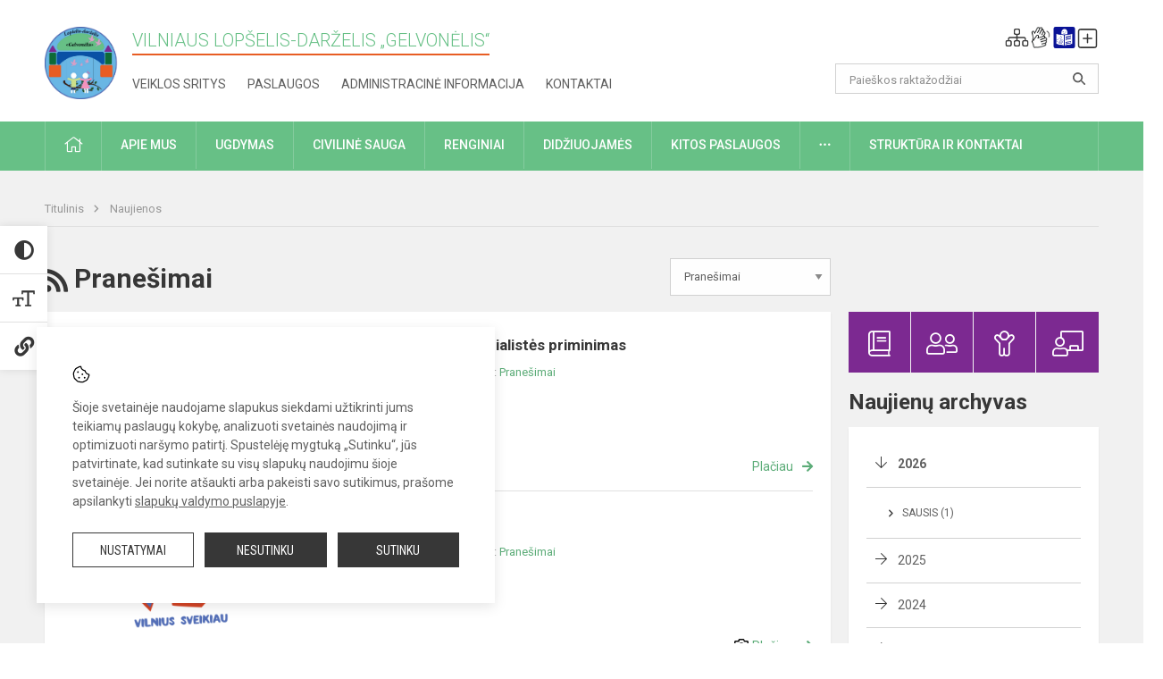

--- FILE ---
content_type: text/html; charset=UTF-8
request_url: https://gelvonelis.lt/naujienos/pranesimai?page=2
body_size: 8516
content:
<!doctype html>
<html class="no-js" lang="lt">
<head>
    <meta charset="utf-8" />
<meta http-equiv="x-ua-compatible" content="ie=edge">
<meta name="viewport" content="width=device-width, initial-scale=1.0" />
<meta name="title" content="Pranešimai">
<meta name="description" content="">
<meta name="theme-color" content="#936879" />
<meta name="mobile-web-app-capable" content="yes">



<link rel="apple-touch-icon" sizes="180x180" href="/apple-touch-icon.png">
<link rel="icon" type="image/png" sizes="32x32" href="/favicon-32x32.png">
<link rel="icon" type="image/png" sizes="16x16" href="/favicon-16x16.png">
<link rel="manifest" href="/manifest.json">
<meta name="msapplication-TileColor" content="#da532c">

<link rel="icon" type="image/png" href="/favicon-96x96.png" sizes="96x96" />
<link rel="icon" type="image/svg+xml" href="/favicon.svg" />
<link rel="shortcut icon" href="/favicon.ico" />
<link rel="apple-touch-icon" sizes="180x180" href="/apple-touch-icon.png" />
<link rel="manifest" href="/site.webmanifest" />

<title>
            Pranešimai | Vilniaus lopšelis-darželis „Gelvonėlis“
    </title>

<link rel="stylesheet" href="/assets/build/css/app.css?id=94dfff8a226e6bbf1e4d"/>

<link href="https://fonts.googleapis.com/css?family=Roboto:300,400,500,700&amp;subset=latin-ext" rel="stylesheet">
<link href="https://fonts.googleapis.com/css?family=Roboto+Condensed&amp;subset=latin-ext" rel="stylesheet">

    
                
                    
                                
    <meta property="og:site_name" content="Vilniaus lopšelis-darželis „Gelvonėlis“"/>
    <meta property="og:title" content="Pranešimai"/>
    <meta property="og:description" content=""/>
    <meta property="og:image" content=""/>
    <meta property="og:url" content="https://gelvonelis.lt/naujienos/pranesimai "/>
    <meta property="og:type" content="website"/>

<script>
    var Laravel = {
        csrfToken: '0N9KuiRO8LmBhxbNUGUJTPawnbj2dUTeyQqFHXId',
        recaptchaKey: ''
    };
</script>

<style>/* Logotipo pozicijo keitimas desktop-atitraukimas nuo viršaus*/
.header-left a img {
    padding-top: 10px;
} 
</style>
</head>
<body class="">
<div id="fb-root"></div>
<script>(function (d, s, id) {
        var js, fjs = d.getElementsByTagName(s)[0];
        if (d.getElementById(id)) return;
        js = d.createElement(s);
        js.id = id;
        js.src = "//connect.facebook.net/lt_LT/sdk.js#xfbml=1&version=v2.10&appId=1142490675765092";
        fjs.parentNode.insertBefore(js, fjs);
    }(document, 'script', 'facebook-jssdk'));
</script>

<div class="accessibility-holder">
    <ul>
                <li>
            <div class="acc-trigger acc-contrast">
                <i class="fas fa-adjust"></i>
                <div class="accessibility-steps">
                    <ul>
                        <li></li>
                        <li></li>
                    </ul>
                </div>
            </div>
            <div class="accessibility-tooltip accessibility-tooltip-1 current">
                Juodai ant balto
            </div>
            <div class="accessibility-tooltip accessibility-tooltip-2">
                Baltai ant juodo
            </div>
            <div class="accessibility-tooltip accessibility-tooltip-3 ">
                Normalus
            </div>
        </li>
        <li>
            <div class="acc-trigger acc-size">
                <img alt="Teksto dydis" src="/assets/build/img/icon-text.png">
                <div class="accessibility-steps">
                    <ul>
                        <li></li>
                        <li></li>
                    </ul>
                </div>
            </div>
            <div class="accessibility-tooltip accessibility-tooltip-1 current">
                Dydis 1
            </div>
            <div class="accessibility-tooltip accessibility-tooltip-2">
                Dydis 2
            </div>
            <div class="accessibility-tooltip accessibility-tooltip-3 ">
                Dydis normalus
            </div>
        </li>
        <li>
            <div class="acc-trigger acc-links">
                <i class="fas fa-link"></i>
                <div class="accessibility-steps">
                    <ul>
                        <li></li>
                    </ul>
                </div>
            </div>
            <div class="accessibility-tooltip accessibility-tooltip-1 current">
                Ryškios nuorodos
            </div>
            <div class="accessibility-tooltip accessibility-tooltip-2">
                Normalios nuorodos
            </div>
        </li>
    </ul>
    <span>
        <i class="far fa-times-circle"></i>
    </span>
    <script type="text/javascript">
        var accessibility_settings = JSON.parse('false');
            </script>
</div>


<script>
	document.addEventListener("DOMContentLoaded", function (event) {
$('a').keyup(function (e) {
var active_a = $(document.activeElement);
var parent_a = active_a.parents('ul').prev('a');

// po tab paspaudimo uzdaromi visi expanded, isskyrus navigacijos parent elementa
$('a').attr("aria-expanded", 'false');
parent_a.attr("aria-expanded", 'true');

// Paspaudus pele uzdaromi visi expanded
$("body").click(function () {
$(this).attr("aria-expanded", 'false');
});

// paspaudus enter atidaromas expanded, visi kiti uzdaromi
if (e.keyCode == 13) {
$('a').attr("aria-expanded", 'false');
var is_expanded = $(this).attr('aria-expanded');

if (is_expanded === 'true') {
$(this).attr("aria-expanded", 'false');
} else {
$(this).attr("aria-expanded", 'true');
}
}
});
});
</script>

<div class="cookies-hold" id="europeCookieWrapper" style="display: none;">
    <div class="cookies-icon">
        <img src="/assets/build/img/icon-cookies.svg" alt="icon-cookies">
    </div>
    <div class="cookies-text">
        Šioje svetainėje naudojame slapukus siekdami užtikrinti jums teikiamų paslaugų kokybę, analizuoti svetainės naudojimą ir optimizuoti naršymo patirtį. Spustelėję mygtuką „Sutinku“, jūs patvirtinate, kad sutinkate su visų slapukų naudojimu šioje svetainėje. Jei norite atšaukti arba pakeisti savo sutikimus, prašome apsilankyti <a href="/slapuku-valdymas">slapukų valdymo puslapyje</a>.
    </div>
    <div class="cookies-buttons">
        <ul>
            <li>
                <a href="/slapuku-valdymas" class="btn-dark-border btn-full">Nustatymai</a>
            </li>
            <li>
                <a href="#" id="europeCookieHide" class="btn-dark btn-full">Nesutinku</a>
            </li>
            <li>
                <a href="#" id="europeCookieClose" class="btn-dark btn-full">Sutinku</a>
            </li>
        </ul>
    </div>
</div>

<a href="#content" class="skip-link">Praleisti meniu</a>
<div class="small-12 columns nopad mobile-nav-top-block">
	<div class="small-3 medium-2 columns mobile-logo text-center">
		<a href="/" aria-label="Vilniaus lopšelis-darželis „Gelvonėlis“"><img src="/app/default/assets/mokykla/logo_web-1.png" alt="Vilniaus lopšelis-darželis „Gelvonėlis“"></a>
	</div>
	<div class="small-9 medium-10 columns nopad mobile-top-nav">
		<ul>
			
							<li>
					<a href="https://gelvonelis.lt/naujienos/kurti" aria-label="Įkelti naujienas">
						<i class="fal fa-plus-square"></i>
					</a>
				</li>
							<li>
					<a href="https://gelvonelis.lt/paskutiniai-atnaujinimai" aria-label="Paskutiniai atnaujinimai">
						<i class="fal fa-clock"></i>
					</a>
				</li>
						
			<li>
				<a href="#" class="trigger-search">
					<i class="fal fa-search"></i>
					<span class="sr-only">Paieška</span>
				</a>
			</li>
			<li>
				<a href="#" class="trigger">
					<i class="fal fa-bars"></i>
					<i class="fal fa-times" style="display: none;"></i>
					<span class="sr-only">Meniu</span>
				</a>
			</li>
		</ul>
	</div>
</div>


<div class="row row-padd">
	<div class="small-12 columns mobile-search-block text-center">
		<form action="https://gelvonelis.lt/search" role="search">
			<input type="text" placeholder="Paieškos raktažodžiai" name="q" autocomplete="off" value="" aria-label="Paieškos raktažodžiai">
			<button type="submit" aria-label="Atidaryti paiešką"></button>
		</form>
	</div>
</div>

<div class="small-12 columns nopad mobile-nav-list" role="navigation">
    <div class="mobile-nav-new-header header-right">
        <div class="schedule">
                        <div class="header-schedule-ul">
                <style>
	.nav ul li a[aria-expanded="true"] + ul {
		display: block;
	}
</style>

<ul role="navigation">
										<li class="tooltip-new">
					<a aria-haspopup="true" aria-expanded="false" aria-label="Svetainės medis" role="button" target="_self" class="" href="https://gelvonelis.lt/svetaines-medis">
						<i class="fa sitemap"></i>
						<span class="tooltiptext">Svetainės medis</span>
					</a>
				</li>
															<li class="tooltip-new">
					<a aria-haspopup="true" aria-expanded="false" aria-label="Informacija gestų kalba" role="button" target="_self" class="" href="https://gelvonelis.lt/informacija-gestu-kalba">
						<i class="fa hands"></i>
						<span class="tooltiptext">Informacija gestų kalba</span>
					</a>
				</li>
															<li class="tooltip-new">
					<a aria-haspopup="true" aria-expanded="false" aria-label="Informacija lengvai suprantama kalba" role="button" target="_self" class="" href="https://gelvonelis.lt/informacija-lengvai-suprantama-kalba">
						<i class="fa lux"></i>
						<span class="tooltiptext">Informacija lengvai suprantama kalba</span>
					</a>
				</li>
															<li class="tooltip-new">
					<a aria-haspopup="true" aria-expanded="false" aria-label="Įkelti naujieną administratoriui" role="button" target="_self" class="" href="https://gelvonelis.lt/naujienos/kurti">
						<i class="fa fa-plus-square-o"></i>
						<span class="tooltiptext">Įkelti naujieną administratoriui</span>
					</a>
				</li>
						</ul>
            </div>
        </div>
    </div>
	<style>
    .nav ul li a[aria-expanded="true"] + ul {
        display: block;
    }
</style>

<ul role="navigation">
                                        <li class="">
                    <a aria-haspopup="true" aria-expanded="false" role="button" target="_self"
                       class="" href="https://gelvonelis.lt/naujienos">Naujienos
                           </a>
                </li>
                                                            <li class="has-child ">
                    <a href="#" aria-haspopup="true" aria-expanded="false" role="button"
                       class="">
                                              Kitos paslaugos
                                                  </a>
                    <ul>
                                                    <li class="">
                                                                    <a target="_self" class=""
                                       href="https://gelvonelis.lt/paslaugos/kitos-paslaugos/visuomenes-sveikatos-specialistas">Visuomenės sveikatos specialistas</a>
                                                            </li>
                                            </ul>
                </li>
                                                            <li class="">
                    <a aria-haspopup="true" aria-expanded="false" role="button" target="_self"
                       class="" href="https://gelvonelis.lt/apie-mus">Apie mus
                           </a>
                </li>
                                                            <li class="">
                    <a aria-haspopup="true" aria-expanded="false" role="button" target="_self"
                       class="" href="https://gelvonelis.lt/paslaugos/ugdymas">Ugdymas
                           </a>
                </li>
                                                            <li class="">
                    <a aria-haspopup="true" aria-expanded="false" role="button" target="_self"
                       class="" href="https://gelvonelis.lt/administracine-informacija">Administracinė informacija
                           </a>
                </li>
                                                            <li class="">
                    <a aria-haspopup="true" aria-expanded="false" role="button" target="_self"
                       class="" href="https://gelvonelis.lt/projektine-veikla">Projektinė veikla
                           </a>
                </li>
                                                            <li class="">
                    <a aria-haspopup="true" aria-expanded="false" role="button" target="_self"
                       class="" href="https://gelvonelis.lt/paslaugos/neformalus-svietimas">Neformalus švietimas
                           </a>
                </li>
                                                            <li class="">
                    <a aria-haspopup="true" aria-expanded="false" role="button" target="_self"
                       class="" href="https://gelvonelis.lt/struktura-ir-kontaktai">Struktūra ir kontaktai
                           </a>
                </li>
                                                            <li class="">
                    <a aria-haspopup="true" aria-expanded="false" role="button" target="_self"
                       class="" href="https://gelvonelis.lt/naujienos/renginiai">Renginiai
                           </a>
                </li>
                                                            <li class="">
                    <a aria-haspopup="true" aria-expanded="false" role="button" target="_self"
                       class="" href="https://gelvonelis.lt/paslaugos">Paslaugos
                           </a>
                </li>
                                    </ul>
</div>

<div class="row row-padd">
	<div class="small-12 columns nopad header" role="header">
		<div class="small-1 columns nopad header-left">
			<a href="/" aria-label="Vilniaus lopšelis-darželis „Gelvonėlis“"><img title="Vilniaus lopšelis-darželis „Gelvonėlis“" alt="Vilniaus lopšelis-darželis „Gelvonėlis“" src="/app/default/assets/mokykla/logo_web-1.png"></a>
		</div>
		<div class="small-7 columns nopad header-middle">
			<div class="small-12 columns nopadleft slogan">
				<span>Vilniaus lopšelis-darželis „Gelvonėlis“</span>
			</div>
			<div class="small-12 columns nopadleft slonan-nav">
				
<ul class="">
            <li class="
        
        
        
        
        ">

        <a
                href="https://gelvonelis.lt/veiklos-sritys"
                target="_self"
                class=" "
                
                        >
            Veiklos sritys
        </a>

                </li>
            <li class="
        
        
        
        
        ">

        <a
                href="https://gelvonelis.lt/paslaugos"
                target="_self"
                class=" "
                
                        >
            Paslaugos
        </a>

                </li>
            <li class="
        
        
        
        
        ">

        <a
                href="https://gelvonelis.lt/administracine-informacija"
                target="_self"
                class=" "
                
                        >
            Administracinė informacija
        </a>

                </li>
            <li class="
        
        
        
        
        ">

        <a
                href="https://gelvonelis.lt/kontaktai"
                target="_self"
                class=" "
                
                        >
            Kontaktai
        </a>

                </li>
    
</ul>

			</div>
		</div>
		<div class="small-3 columns nopad header-right">
			<div class="small-12 columns nopad schedule">
								<div class="header-schedule-ul">
					<style>
	.nav ul li a[aria-expanded="true"] + ul {
		display: block;
	}
</style>

<ul role="navigation">
										<li class="tooltip-new">
					<a aria-haspopup="true" aria-expanded="false" aria-label="Svetainės medis" role="button" target="_self" class="" href="https://gelvonelis.lt/svetaines-medis">
						<i class="fa sitemap"></i>
						<span class="tooltiptext">Svetainės medis</span>
					</a>
				</li>
															<li class="tooltip-new">
					<a aria-haspopup="true" aria-expanded="false" aria-label="Informacija gestų kalba" role="button" target="_self" class="" href="https://gelvonelis.lt/informacija-gestu-kalba">
						<i class="fa hands"></i>
						<span class="tooltiptext">Informacija gestų kalba</span>
					</a>
				</li>
															<li class="tooltip-new">
					<a aria-haspopup="true" aria-expanded="false" aria-label="Informacija lengvai suprantama kalba" role="button" target="_self" class="" href="https://gelvonelis.lt/informacija-lengvai-suprantama-kalba">
						<i class="fa lux"></i>
						<span class="tooltiptext">Informacija lengvai suprantama kalba</span>
					</a>
				</li>
															<li class="tooltip-new">
					<a aria-haspopup="true" aria-expanded="false" aria-label="Įkelti naujieną administratoriui" role="button" target="_self" class="" href="https://gelvonelis.lt/naujienos/kurti">
						<i class="fa fa-plus-square-o"></i>
						<span class="tooltiptext">Įkelti naujieną administratoriui</span>
					</a>
				</li>
						</ul>
				</div>
			</div>
			<div class="small-12 columns nopad search-block">
				<form action="https://gelvonelis.lt/search" role="search">
					<input type="text" placeholder="Paieškos raktažodžiai" name="q" autocomplete="off" value="" aria-label="Paieškos raktažodžiai">
					<button type="submit" aria-expanded="false" aria-label="Atidaryti paiešką"></button>
				</form>
			</div>
		</div>
	</div>
</div>

<div class="bg-green">
    <div class="row row-padd">
        <div class="small-12 columns nopad nav">
            <style>
    .nav ul li a[aria-expanded="true"] + ul {
        display: block;
    }
</style>

<ul role="navigation">
                                        <li class="">
                    <a aria-haspopup="true" aria-expanded="false" role="button" target="_self"
                       class="" href="https://gelvonelis.lt"><i class="fal fa-home"></i>
                                                           <span class="sr-only">Pradžia</span>
                            </a>
                </li>
                                                                                                            <li class="">
                    <a aria-haspopup="true" aria-expanded="false" role="button" target="_self"
                       class="" href="https://gelvonelis.lt/apie-mus">Apie mus
                           </a>
                </li>
                                                                                                            <li class="has-child ">
                    <a href="#" aria-haspopup="true" aria-expanded="false" role="button"
                       class="">
                                              Ugdymas
                                                  </a>
                    <ul>
                                                    <li class="">
                                                                    <a target="_self" class=""
                                       href="https://gelvonelis.lt/paslaugos/ugdymas/ikimokyklinis-ugdymas">Ikimokyklinis ugdymas</a>
                                                            </li>
                                                    <li class="">
                                                                    <a target="_self" class=""
                                       href="https://gelvonelis.lt/paslaugos/ugdymas/priesmokyklinis-ugdymas">Priešmokyklinis ugdymas</a>
                                                            </li>
                                                    <li class="">
                                                                    <a target="_self" class=""
                                       href="https://gelvonelis.lt/paslaugos/ugdymas/ugdymo-organizavimas">Ugdymo organizavimas</a>
                                                            </li>
                                                    <li class="">
                                                                    <a target="_self" class=""
                                       href="https://gelvonelis.lt/paslaugos/ugdymas/itraukusis-ugdymas">Įtraukusis ugdymas</a>
                                                            </li>
                                            </ul>
                </li>
                                                                                                            <li class="">
                    <a aria-haspopup="true" aria-expanded="false" role="button" target="_self"
                       class="" href="https://gelvonelis.lt/paslaugos/civiline-sauga">Civilinė sauga
                           </a>
                </li>
                                                                                                            <li class="">
                    <a aria-haspopup="true" aria-expanded="false" role="button" target="_self"
                       class="" href="https://gelvonelis.lt/naujienos/renginiai">Renginiai
                           </a>
                </li>
                                                                                    <li class="">
                    <a aria-haspopup="true" aria-expanded="false" role="button" target="_self"
                       class="" href="https://gelvonelis.lt/naujienos/didziuojames">Didžiuojamės
                           </a>
                </li>
                                                                        <li class="has-child ">
                    <a href="#" aria-haspopup="true" aria-expanded="false" role="button"
                       class="">
                                              Kitos paslaugos
                                                  </a>
                    <ul>
                                                    <li class="">
                                                                    <a target="_self" class=""
                                       href="https://gelvonelis.lt/paslaugos/kitos-paslaugos/visuomenes-sveikatos-specialistas">Visuomenės sveikatos specialistas</a>
                                                            </li>
                                                    <li class="">
                                                                    <a target="_self" class=""
                                       href="https://gelvonelis.lt/struktura-ir-kontaktai/komisijos-ir-darbo-grupes/vaiko-geroves-komisija">Vaiko gerovės komisija</a>
                                                            </li>
                                                    <li class="">
                                                                    <a target="_self" class=""
                                       href="https://gelvonelis.lt/paslaugos/kitos-paslaugos/logopedas">Logopedas</a>
                                                            </li>
                                                    <li class="">
                                                                    <a target="_self" class=""
                                       href="https://gelvonelis.lt/paslaugos/kitos-paslaugos/psichologines-ir-emocines-pagalbos-kontaktai">Psichologinės ir emocinės pagalbos kontaktai</a>
                                                            </li>
                                            </ul>
                </li>
                                                                        <li class="has-child ">
                    <a href="#" aria-haspopup="true" aria-expanded="false" role="button"
                       class="">
                                              <i class="fal fa-ellipsis-h"></i>
                                                           <span class="sr-only">Daugiau</span>
                                                   </a>
                    <ul>
                                                    <li class="">
                                                                    <a target="_self" class=""
                                       href="https://gelvonelis.lt/korupcijos-prevencija">Korupcijos prevencija</a>
                                                            </li>
                                                    <li class="">
                                                                    <a target="_self" class=""
                                       href="https://gelvonelis.lt/laisvos-darbo-vietos">Laisvos darbo vietos</a>
                                                            </li>
                                                    <li class="">
                                                                    <a target="_self" class=""
                                       href="https://gelvonelis.lt/duomenu-apsauga">Duomenų apsauga</a>
                                                            </li>
                                                    <li class="">
                                                                    <a target="_self" class=""
                                       href="https://gelvonelis.lt/naudingos-nuorodos">Nuorodos</a>
                                                            </li>
                                                    <li class="">
                                                                    <a target="_self" class=""
                                       href="https://gelvonelis.lt/teisine-informacija">Teisinė informacija</a>
                                                            </li>
                                            </ul>
                </li>
                                                            <li class="has-child ">
                    <a href="#" aria-haspopup="true" aria-expanded="false" role="button"
                       class="">
                                              Struktūra ir kontaktai
                                                  </a>
                    <ul>
                                                    <li class="">
                                                                    <a target="_self" class=""
                                       href="https://gelvonelis.lt/struktura-ir-kontaktai/administracija">Administracija</a>
                                                            </li>
                                                    <li class="">
                                                                    <a target="_self" class=""
                                       href="https://gelvonelis.lt/struktura-ir-kontaktai/specialistai">Specialistai</a>
                                                            </li>
                                                    <li class="">
                                                                    <a target="_self" class=""
                                       href="https://gelvonelis.lt/struktura-ir-kontaktai/mokytojai">Mokytojai</a>
                                                            </li>
                                                    <li class="">
                                                                    <a target="_self" class=""
                                       href="https://gelvonelis.lt/struktura-ir-kontaktai/darbuotojai">Darbuotojai</a>
                                                            </li>
                                                    <li class="">
                                                                    <a target="_self" class=""
                                       href="https://gelvonelis.lt/struktura-ir-kontaktai/savivalda">Savivalda</a>
                                                            </li>
                                                    <li class="">
                                                                    <a target="_self" class=""
                                       href="https://gelvonelis.lt/struktura-ir-kontaktai/komisijos-ir-darbo-grupes">Komisijos ir darbo grupės</a>
                                                            </li>
                                                    <li class="">
                                                                    <a target="_self" class=""
                                       href="https://gelvonelis.lt/struktura-ir-kontaktai/strukturos-schema">Struktūros schema</a>
                                                            </li>
                                            </ul>
                </li>
                        </ul>
        </div>
    </div>
</div>

<div class="content" id="content">

    <div class="row row-padd">
            <div class="small-12 columns nopad breads">
        <ul>
            <li class="breadcrumb-item">
                <a href="/">
                    Titulinis
                </a>
            </li>
                                                <li class="breadcrumb-item">
                        <a href="https://gelvonelis.lt/naujienos">
                            Naujienos
                        </a>
                    </li>
                                                                                                                                                </ul>
    </div>

        

        <div class="small-12 medium-8 large-9 columns nopad content-main">
                <div class="small-12 columns nopad content-main-title">
        <a href="https://gelvonelis.lt/naujienos/rss/categories/pranesimai.xml"
        ><i class="fas fa-rss" aria-hidden="true"></i>
                <span class="sr-only">RSS</span>
                </a>
        Pranešimai

        <select name="category" id="naujienos_categories_filter">
            <option
                value="https://gelvonelis.lt/naujienos"
                        >Visos naujienos</option>
            <option
                value="https://gelvonelis.lt/naujienos/renginiai"
                        >Renginiai</option>
            <option
                value="https://gelvonelis.lt/naujienos/pranesimai"
                selected        >Pranešimai</option>
            <option
                value="https://gelvonelis.lt/naujienos/didziuojames"
                        >Didžiuojamės</option>
            <option
                value="https://gelvonelis.lt/naujienos/sveikinimai"
                        >Sveikinimai</option>
            <option
                value="https://gelvonelis.lt/naujienos/konkursai"
                        >Konkursai</option>
            <option
                value="https://gelvonelis.lt/naujienos/svarbu"
                        >Svarbu!</option>
            <option
                value="https://gelvonelis.lt/naujienos/kvietimai"
                        >Kvietimai</option>
            <option
                value="https://gelvonelis.lt/naujienos/aktualijos"
                        >Aktualijos</option>
            <option
                value="https://gelvonelis.lt/naujienos/ugdymas-karjerai"
                        >Ugdymas karjerai</option>
            <option
                value="https://gelvonelis.lt/naujienos/projektine-veikla"
                        >Projektinė veikla</option>
            <option
                value="https://gelvonelis.lt/naujienos/paroda"
                        >Paroda</option>
    </select>

<script type="text/javascript">
    window.addEventListener("load", naujienos_categories_filter, false);
    function naujienos_categories_filter() {
        $("#naujienos_categories_filter").change(function () {
            window.location.replace($(this).val());
        });
    }
</script>

    </div>

    <div class="small-12 columns nopad add-shadow news-flat-block">
            <style>
	.news-flat-item ul li:before {
		content: none;
	}

	.news-info ul {
		margin-bottom: 0;
	}

	.news-info ul li {
		padding-left: 0;
	}
</style>

		
<div class="small-12 columns nopad news-flat-item">
	<div class="small-12 medium-5 large-4 columns nopad news-flat-img-block">
		<a href="https://gelvonelis.lt/lt/naujienos/pranesimai/2022/07/sveikatos-prieziuros-specialistes-priminimas" aria-label="" style="background: url('/app/default/assets/naujienos/cf3a409e0184b7ec72b3b390fdfc0ee8.png') no-repeat center center">
						<span class="sr-only">Sveikatos priežiūros specialistės priminimas</span>
		</a>
	</div>
	<div class="small-12 medium-7 large-8 columns nopad news-item-content">
		<div class="small-12 columns nopad news-title">
			<a href="https://gelvonelis.lt/lt/naujienos/pranesimai/2022/07/sveikatos-prieziuros-specialistes-priminimas">Sveikatos priežiūros specialistės priminimas</a>
		</div>
		<div class="small-12 columns nopad news-info">
			<ul>
				<li>Paskelbta:
					2022-07-12</li>

									<li>Kategorija:
						<a href="https://gelvonelis.lt/naujienos/pranesimai">Pranešimai</a>
					</li>
							</ul>
		</div>
		<div class="small-12 columns nopad news-text">
			
		</div>
		<div class="news-more text-right">
			
						<a href="https://gelvonelis.lt/lt/naujienos/pranesimai/2022/07/sveikatos-prieziuros-specialistes-priminimas">Plačiau</a>
		</div>
	</div>
</div>
    <style>
	.news-flat-item ul li:before {
		content: none;
	}

	.news-info ul {
		margin-bottom: 0;
	}

	.news-info ul li {
		padding-left: 0;
	}
</style>

		
<div class="small-12 columns nopad news-flat-item">
	<div class="small-12 medium-5 large-4 columns nopad news-flat-img-block">
		<a href="https://gelvonelis.lt/lt/naujienos/pranesimai/2022/07/sveikatos-biuras-pataria" aria-label="" style="background: url('/app/default/assets/naujienos/cf3a409e0184b7ec72b3b390fdfc0ee8.png') no-repeat center center">
						<span class="sr-only">Sveikatos biuras pataria</span>
		</a>
	</div>
	<div class="small-12 medium-7 large-8 columns nopad news-item-content">
		<div class="small-12 columns nopad news-title">
			<a href="https://gelvonelis.lt/lt/naujienos/pranesimai/2022/07/sveikatos-biuras-pataria">Sveikatos biuras pataria</a>
		</div>
		<div class="small-12 columns nopad news-info">
			<ul>
				<li>Paskelbta:
					2022-07-05</li>

									<li>Kategorija:
						<a href="https://gelvonelis.lt/naujienos/pranesimai">Pranešimai</a>
					</li>
							</ul>
		</div>
		<div class="small-12 columns nopad news-text">
			
		</div>
		<div class="news-more text-right">
							<i class="far fa-camera"></i>
			
						<a href="https://gelvonelis.lt/lt/naujienos/pranesimai/2022/07/sveikatos-biuras-pataria">Plačiau</a>
		</div>
	</div>
</div>
    <style>
	.news-flat-item ul li:before {
		content: none;
	}

	.news-info ul {
		margin-bottom: 0;
	}

	.news-info ul li {
		padding-left: 0;
	}
</style>

		
<div class="small-12 columns nopad news-flat-item">
	<div class="small-12 medium-5 large-4 columns nopad news-flat-img-block">
		<a href="https://gelvonelis.lt/lt/naujienos/pranesimai/2022/07/priminimas" aria-label="" style="background: url('/app/default/assets/naujienos/f5e72b69f9163148e85aa5271fcba2c6.png') no-repeat center center">
						<span class="sr-only">Priminimas</span>
		</a>
	</div>
	<div class="small-12 medium-7 large-8 columns nopad news-item-content">
		<div class="small-12 columns nopad news-title">
			<a href="https://gelvonelis.lt/lt/naujienos/pranesimai/2022/07/priminimas">Priminimas</a>
		</div>
		<div class="small-12 columns nopad news-info">
			<ul>
				<li>Paskelbta:
					2022-07-05</li>

									<li>Kategorija:
						<a href="https://gelvonelis.lt/naujienos/pranesimai">Pranešimai</a>
					</li>
							</ul>
		</div>
		<div class="small-12 columns nopad news-text">
			
		</div>
		<div class="news-more text-right">
			
						<a href="https://gelvonelis.lt/lt/naujienos/pranesimai/2022/07/priminimas">Plačiau</a>
		</div>
	</div>
</div>
    <style>
	.news-flat-item ul li:before {
		content: none;
	}

	.news-info ul {
		margin-bottom: 0;
	}

	.news-info ul li {
		padding-left: 0;
	}
</style>

		
<div class="small-12 columns nopad news-flat-item">
	<div class="small-12 medium-5 large-4 columns nopad news-flat-img-block">
		<a href="https://gelvonelis.lt/lt/naujienos/pranesimai/2022/06/sveikatos-biuro-patarimai" aria-label="" style="background: url('/app/default/assets/naujienos/cf3a409e0184b7ec72b3b390fdfc0ee8.png') no-repeat center center">
						<span class="sr-only">Sveikatos biuro patarimai</span>
		</a>
	</div>
	<div class="small-12 medium-7 large-8 columns nopad news-item-content">
		<div class="small-12 columns nopad news-title">
			<a href="https://gelvonelis.lt/lt/naujienos/pranesimai/2022/06/sveikatos-biuro-patarimai">Sveikatos biuro patarimai</a>
		</div>
		<div class="small-12 columns nopad news-info">
			<ul>
				<li>Paskelbta:
					2022-06-09</li>

									<li>Kategorija:
						<a href="https://gelvonelis.lt/naujienos/pranesimai">Pranešimai</a>
					</li>
							</ul>
		</div>
		<div class="small-12 columns nopad news-text">
			
		</div>
		<div class="news-more text-right">
							<i class="far fa-camera"></i>
			
						<a href="https://gelvonelis.lt/lt/naujienos/pranesimai/2022/06/sveikatos-biuro-patarimai">Plačiau</a>
		</div>
	</div>
</div>
    <style>
	.news-flat-item ul li:before {
		content: none;
	}

	.news-info ul {
		margin-bottom: 0;
	}

	.news-info ul li {
		padding-left: 0;
	}
</style>

		
<div class="small-12 columns nopad news-flat-item">
	<div class="small-12 medium-5 large-4 columns nopad news-flat-img-block">
		<a href="https://gelvonelis.lt/lt/naujienos/pranesimai/2022/06/pranesimas-1" aria-label="" style="background: url('/app/default/assets/naujienos/5b45a210882dec280ea8928f112191ad.png') no-repeat center center">
						<span class="sr-only">Pranešimas</span>
		</a>
	</div>
	<div class="small-12 medium-7 large-8 columns nopad news-item-content">
		<div class="small-12 columns nopad news-title">
			<a href="https://gelvonelis.lt/lt/naujienos/pranesimai/2022/06/pranesimas-1">Pranešimas</a>
		</div>
		<div class="small-12 columns nopad news-info">
			<ul>
				<li>Paskelbta:
					2022-06-03</li>

									<li>Kategorija:
						<a href="https://gelvonelis.lt/naujienos/pranesimai">Pranešimai</a>
					</li>
							</ul>
		</div>
		<div class="small-12 columns nopad news-text">
			
		</div>
		<div class="news-more text-right">
			
						<a href="https://gelvonelis.lt/lt/naujienos/pranesimai/2022/06/pranesimas-1">Plačiau</a>
		</div>
	</div>
</div>
    <style>
	.news-flat-item ul li:before {
		content: none;
	}

	.news-info ul {
		margin-bottom: 0;
	}

	.news-info ul li {
		padding-left: 0;
	}
</style>

		
<div class="small-12 columns nopad news-flat-item">
	<div class="small-12 medium-5 large-4 columns nopad news-flat-img-block">
		<a href="https://gelvonelis.lt/lt/naujienos/pranesimai/2022/05/sveikatos-biuras-kviecia-dalyvauti" aria-label="" style="background: url('/app/default/assets/naujienos/1b6e9e66ae766e033307cc0fa1f90c0b.jpg') no-repeat center center">
						<span class="sr-only">Sveikatos biuras kviečia dalyvauti</span>
		</a>
	</div>
	<div class="small-12 medium-7 large-8 columns nopad news-item-content">
		<div class="small-12 columns nopad news-title">
			<a href="https://gelvonelis.lt/lt/naujienos/pranesimai/2022/05/sveikatos-biuras-kviecia-dalyvauti">Sveikatos biuras kviečia dalyvauti</a>
		</div>
		<div class="small-12 columns nopad news-info">
			<ul>
				<li>Paskelbta:
					2022-05-23</li>

									<li>Kategorija:
						<a href="https://gelvonelis.lt/naujienos/pranesimai">Pranešimai</a>
					</li>
							</ul>
		</div>
		<div class="small-12 columns nopad news-text">
			
		</div>
		<div class="news-more text-right">
			
						<a href="https://gelvonelis.lt/lt/naujienos/pranesimai/2022/05/sveikatos-biuras-kviecia-dalyvauti">Plačiau</a>
		</div>
	</div>
</div>
    <style>
	.news-flat-item ul li:before {
		content: none;
	}

	.news-info ul {
		margin-bottom: 0;
	}

	.news-info ul li {
		padding-left: 0;
	}
</style>

		
<div class="small-12 columns nopad news-flat-item">
	<div class="small-12 medium-5 large-4 columns nopad news-flat-img-block">
		<a href="https://gelvonelis.lt/lt/naujienos/pranesimai/2022/05/informacija-teveliams" aria-label="" style="background: url('/app/default/assets/naujienos/25af6e40c0ae84521d5c860677ad81f6.jpg') no-repeat center center">
						<span class="sr-only">Skelbimas</span>
		</a>
	</div>
	<div class="small-12 medium-7 large-8 columns nopad news-item-content">
		<div class="small-12 columns nopad news-title">
			<a href="https://gelvonelis.lt/lt/naujienos/pranesimai/2022/05/informacija-teveliams">Skelbimas</a>
		</div>
		<div class="small-12 columns nopad news-info">
			<ul>
				<li>Paskelbta:
					2022-05-20</li>

									<li>Kategorija:
						<a href="https://gelvonelis.lt/naujienos/pranesimai">Pranešimai</a>
					</li>
							</ul>
		</div>
		<div class="small-12 columns nopad news-text">
			
		</div>
		<div class="news-more text-right">
			
						<a href="https://gelvonelis.lt/lt/naujienos/pranesimai/2022/05/informacija-teveliams">Plačiau</a>
		</div>
	</div>
</div>
    <style>
	.news-flat-item ul li:before {
		content: none;
	}

	.news-info ul {
		margin-bottom: 0;
	}

	.news-info ul li {
		padding-left: 0;
	}
</style>

		
<div class="small-12 columns nopad news-flat-item">
	<div class="small-12 medium-5 large-4 columns nopad news-flat-img-block">
		<a href="https://gelvonelis.lt/lt/naujienos/pranesimai/2022/04/renginys" aria-label="" style="background: url('/app/default/assets/naujienos/84339513d66681388726f53b3ef4e499.jpg') no-repeat center center">
						<span class="sr-only">Renginys</span>
		</a>
	</div>
	<div class="small-12 medium-7 large-8 columns nopad news-item-content">
		<div class="small-12 columns nopad news-title">
			<a href="https://gelvonelis.lt/lt/naujienos/pranesimai/2022/04/renginys">Renginys</a>
		</div>
		<div class="small-12 columns nopad news-info">
			<ul>
				<li>Paskelbta:
					2022-04-27</li>

									<li>Kategorija:
						<a href="https://gelvonelis.lt/naujienos/pranesimai">Pranešimai</a>
					</li>
							</ul>
		</div>
		<div class="small-12 columns nopad news-text">
			
		</div>
		<div class="news-more text-right">
			
						<a href="https://gelvonelis.lt/lt/naujienos/pranesimai/2022/04/renginys">Plačiau</a>
		</div>
	</div>
</div>
    <style>
	.news-flat-item ul li:before {
		content: none;
	}

	.news-info ul {
		margin-bottom: 0;
	}

	.news-info ul li {
		padding-left: 0;
	}
</style>

		
<div class="small-12 columns nopad news-flat-item">
	<div class="small-12 medium-5 large-4 columns nopad news-flat-img-block">
		<a href="https://gelvonelis.lt/lt/naujienos/pranesimai/2022/04/svesime-velykas" aria-label="" style="background: url('/app/default/assets/naujienos/bab28eea0ed540f93abdaff6afa04ef2.jpg') no-repeat center center">
						<span class="sr-only">Švęsime Velykas</span>
		</a>
	</div>
	<div class="small-12 medium-7 large-8 columns nopad news-item-content">
		<div class="small-12 columns nopad news-title">
			<a href="https://gelvonelis.lt/lt/naujienos/pranesimai/2022/04/svesime-velykas">Švęsime Velykas</a>
		</div>
		<div class="small-12 columns nopad news-info">
			<ul>
				<li>Paskelbta:
					2022-04-14</li>

									<li>Kategorija:
						<a href="https://gelvonelis.lt/naujienos/pranesimai">Pranešimai</a>
					</li>
							</ul>
		</div>
		<div class="small-12 columns nopad news-text">
			
		</div>
		<div class="news-more text-right">
			
						<a href="https://gelvonelis.lt/lt/naujienos/pranesimai/2022/04/svesime-velykas">Plačiau</a>
		</div>
	</div>
</div>
    <style>
	.news-flat-item ul li:before {
		content: none;
	}

	.news-info ul {
		margin-bottom: 0;
	}

	.news-info ul li {
		padding-left: 0;
	}
</style>

		
<div class="small-12 columns nopad news-flat-item">
	<div class="small-12 medium-5 large-4 columns nopad news-flat-img-block">
		<a href="https://gelvonelis.lt/lt/naujienos/pranesimai/2022/03/prasymas-paremti-3" aria-label="" style="background: url('/app/default/assets/naujienos/5dcdf01f177d7ef90ff3318e618c3ea8.jpg') no-repeat center center">
						<span class="sr-only">Prašymas paremti</span>
		</a>
	</div>
	<div class="small-12 medium-7 large-8 columns nopad news-item-content">
		<div class="small-12 columns nopad news-title">
			<a href="https://gelvonelis.lt/lt/naujienos/pranesimai/2022/03/prasymas-paremti-3">Prašymas paremti</a>
		</div>
		<div class="small-12 columns nopad news-info">
			<ul>
				<li>Paskelbta:
					2022-03-30</li>

									<li>Kategorija:
						<a href="https://gelvonelis.lt/naujienos/pranesimai">Pranešimai</a>
					</li>
							</ul>
		</div>
		<div class="small-12 columns nopad news-text">
			
		</div>
		<div class="news-more text-right">
							<i class="far fa-camera"></i>
			
						<a href="https://gelvonelis.lt/lt/naujienos/pranesimai/2022/03/prasymas-paremti-3">Plačiau</a>
		</div>
	</div>
</div>
    <style>
	.news-flat-item ul li:before {
		content: none;
	}

	.news-info ul {
		margin-bottom: 0;
	}

	.news-info ul li {
		padding-left: 0;
	}
</style>

		
<div class="small-12 columns nopad news-flat-item">
	<div class="small-12 medium-5 large-4 columns nopad news-flat-img-block">
		<a href="https://gelvonelis.lt/lt/naujienos/pranesimai/2022/03/skelbimas" aria-label="" style="background: url('/app/default/assets/naujienos/3e0dc89aebe765512d659c6d8fdaa3fd.jpg') no-repeat center center">
						<span class="sr-only">Kviečiame į renginį</span>
		</a>
	</div>
	<div class="small-12 medium-7 large-8 columns nopad news-item-content">
		<div class="small-12 columns nopad news-title">
			<a href="https://gelvonelis.lt/lt/naujienos/pranesimai/2022/03/skelbimas">Kviečiame į renginį</a>
		</div>
		<div class="small-12 columns nopad news-info">
			<ul>
				<li>Paskelbta:
					2022-03-08</li>

									<li>Kategorija:
						<a href="https://gelvonelis.lt/naujienos/pranesimai">Pranešimai</a>
					</li>
							</ul>
		</div>
		<div class="small-12 columns nopad news-text">
			
		</div>
		<div class="news-more text-right">
			
						<a href="https://gelvonelis.lt/lt/naujienos/pranesimai/2022/03/skelbimas">Plačiau</a>
		</div>
	</div>
</div>
    <style>
	.news-flat-item ul li:before {
		content: none;
	}

	.news-info ul {
		margin-bottom: 0;
	}

	.news-info ul li {
		padding-left: 0;
	}
</style>

		
<div class="small-12 columns nopad news-flat-item">
	<div class="small-12 medium-5 large-4 columns nopad news-flat-img-block">
		<a href="https://gelvonelis.lt/lt/naujienos/pranesimai/2021/10/gerb-lopselio-darzelio-gelvonelis-teveliai-globejai" aria-label="" style="background: url('/app/default/assets/naujienos/342a230e54f3dcaeaad8289282e557f1.jpg') no-repeat center center">
						<span class="sr-only">Gerb. lopšelio-darželio „Gelvonėlis“ tėveliai (globėjai)</span>
		</a>
	</div>
	<div class="small-12 medium-7 large-8 columns nopad news-item-content">
		<div class="small-12 columns nopad news-title">
			<a href="https://gelvonelis.lt/lt/naujienos/pranesimai/2021/10/gerb-lopselio-darzelio-gelvonelis-teveliai-globejai">Gerb. lopšelio-darželio „Gelvonėlis“ tėveliai (globėjai)</a>
		</div>
		<div class="small-12 columns nopad news-info">
			<ul>
				<li>Paskelbta:
					2021-10-08</li>

									<li>Kategorija:
						<a href="https://gelvonelis.lt/naujienos/pranesimai">Pranešimai</a>
					</li>
							</ul>
		</div>
		<div class="small-12 columns nopad news-text">
			Infekcijos valdymas darželyje.

		</div>
		<div class="news-more text-right">
			
						<a href="https://gelvonelis.lt/lt/naujienos/pranesimai/2021/10/gerb-lopselio-darzelio-gelvonelis-teveliai-globejai">Plačiau</a>
		</div>
	</div>
</div>

        <div class="small-12 columns site-pagination text-center nopad">
        <ul>
            
                            <li class="prev"><a href="https://gelvonelis.lt/naujienos/pranesimai?page=1" rel="prev">Atgal</a></li>
            
                            
                                
                                                                                        <li><a href="https://gelvonelis.lt/naujienos/pranesimai?page=1">1</a></li>
                                                                                                <li class="open"><a>2</a></li>
                                                                                                <li><a href="https://gelvonelis.lt/naujienos/pranesimai?page=3">3</a></li>
                                                                        
                            <li class="next"><a href="https://gelvonelis.lt/naujienos/pranesimai?page=3" rel="next">Pirmyn</a></li>
                    </ul>
    </div>

    </div>
        </div>

        <div class="small-12 medium-4 large-3 columns nopadright content-side">
                        
<div class="small-12 columns nopad side-top-nav">
    <ul>
                    <li>
                <a href="https://dienynas.tamo.lt/Prisijungimas/Login" target="_blank">
                    <i class="fal fa-book"></i>
                </a>
                <span>Elektroninis dienynas</span>
            </li>
                    <li>
                <a href="https://gelvonelis.lt/tevams" target="_self">
                    <i class="fal fa-user-friends"></i>
                </a>
                <span>Tėvams</span>
            </li>
                    <li>
                <a href="https://gelvonelis.lt/paslaugos/ugdymas" target="_self">
                    <i class="fal fa-child"></i>
                </a>
                <span>Ugdymo grupės</span>
            </li>
                    <li>
                <a href="https://gelvonelis.lt/mokytojams" target="_self">
                    <i class="fal fa-chalkboard-teacher"></i>
                </a>
                <span>Mokytojams</span>
            </li>
            </ul>
</div>
                
<div>
    <div class="small-12 columns nopad side-second-nav-title">
        Naujienų archyvas
    </div>

    <div class="small-12 columns nopad add-shadow accordion-list widget-topic-list">
        <ul>
                                                                                                                                                                                                                                                                                                                                                                                                                                                                                                                                                                                                                                                                                                                                                                                                                                                                                                                                                                                                                                                                                                                                                                                                                                                                                                                                                                                                                                                                                                                                                                                                                                                                                                                                                                                                                                                                                                                                                                                                                                                                                                                                                                                                                                                                                                                                        
                                                                                                
                                                                                                
                <li class="has-child current active">
                    <a href="/naujienos/archyvas/2026/">2026</a>
                    <ul style="display:block;">
                                                                                
                            <li class="">
                                <a href="/naujienos/archyvas/2026/01">Sausis
                                    (1)</a></li>
                                            </ul>
                </li>
                                                                                                                                                                                                                                                                                                                                                                                                
                                                    
                <li class="has-child ">
                    <a href="/naujienos/archyvas/2025/">2025</a>
                    <ul >
                                                                                
                            <li class="">
                                <a href="/naujienos/archyvas/2025/10">Spalis
                                    (1)</a></li>
                                                                                
                            <li class="">
                                <a href="/naujienos/archyvas/2025/09">Rugsėjis
                                    (1)</a></li>
                                                                                
                            <li class="">
                                <a href="/naujienos/archyvas/2025/08">Rugpjūtis
                                    (1)</a></li>
                                                                                
                            <li class="">
                                <a href="/naujienos/archyvas/2025/06">Birželis
                                    (3)</a></li>
                                                                                
                            <li class="">
                                <a href="/naujienos/archyvas/2025/05">Gegužė
                                    (4)</a></li>
                                                                                
                            <li class="">
                                <a href="/naujienos/archyvas/2025/04">Balandis
                                    (4)</a></li>
                                                                                
                            <li class="">
                                <a href="/naujienos/archyvas/2025/03">Kovas
                                    (6)</a></li>
                                                                                
                            <li class="">
                                <a href="/naujienos/archyvas/2025/02">Vasaris
                                    (1)</a></li>
                                                                                
                            <li class="">
                                <a href="/naujienos/archyvas/2025/01">Sausis
                                    (7)</a></li>
                                            </ul>
                </li>
                                                                                                                                                                                                                                                                                                                                                                                                                                    
                                                    
                <li class="has-child ">
                    <a href="/naujienos/archyvas/2024/">2024</a>
                    <ul >
                                                                                
                            <li class="">
                                <a href="/naujienos/archyvas/2024/12">Gruodis
                                    (3)</a></li>
                                                                                
                            <li class="">
                                <a href="/naujienos/archyvas/2024/11">Lapkritis
                                    (4)</a></li>
                                                                                
                            <li class="">
                                <a href="/naujienos/archyvas/2024/10">Spalis
                                    (5)</a></li>
                                                                                
                            <li class="">
                                <a href="/naujienos/archyvas/2024/09">Rugsėjis
                                    (2)</a></li>
                                                                                
                            <li class="">
                                <a href="/naujienos/archyvas/2024/08">Rugpjūtis
                                    (1)</a></li>
                                                                                
                            <li class="">
                                <a href="/naujienos/archyvas/2024/07">Liepa
                                    (1)</a></li>
                                                                                
                            <li class="">
                                <a href="/naujienos/archyvas/2024/06">Birželis
                                    (2)</a></li>
                                                                                
                            <li class="">
                                <a href="/naujienos/archyvas/2024/03">Kovas
                                    (4)</a></li>
                                                                                
                            <li class="">
                                <a href="/naujienos/archyvas/2024/02">Vasaris
                                    (6)</a></li>
                                                                                
                            <li class="">
                                <a href="/naujienos/archyvas/2024/01">Sausis
                                    (5)</a></li>
                                            </ul>
                </li>
                                                                                                                                                                                                                                                                                                                                                                                                                                                                                                            
                                                    
                <li class="has-child ">
                    <a href="/naujienos/archyvas/2023/">2023</a>
                    <ul >
                                                                                
                            <li class="">
                                <a href="/naujienos/archyvas/2023/12">Gruodis
                                    (1)</a></li>
                                                                                
                            <li class="">
                                <a href="/naujienos/archyvas/2023/11">Lapkritis
                                    (2)</a></li>
                                                                                
                            <li class="">
                                <a href="/naujienos/archyvas/2023/10">Spalis
                                    (1)</a></li>
                                                                                
                            <li class="">
                                <a href="/naujienos/archyvas/2023/09">Rugsėjis
                                    (3)</a></li>
                                                                                
                            <li class="">
                                <a href="/naujienos/archyvas/2023/08">Rugpjūtis
                                    (3)</a></li>
                                                                                
                            <li class="">
                                <a href="/naujienos/archyvas/2023/07">Liepa
                                    (6)</a></li>
                                                                                
                            <li class="">
                                <a href="/naujienos/archyvas/2023/06">Birželis
                                    (3)</a></li>
                                                                                
                            <li class="">
                                <a href="/naujienos/archyvas/2023/05">Gegužė
                                    (4)</a></li>
                                                                                
                            <li class="">
                                <a href="/naujienos/archyvas/2023/04">Balandis
                                    (3)</a></li>
                                                                                
                            <li class="">
                                <a href="/naujienos/archyvas/2023/03">Kovas
                                    (5)</a></li>
                                                                                
                            <li class="">
                                <a href="/naujienos/archyvas/2023/02">Vasaris
                                    (4)</a></li>
                                                                                
                            <li class="">
                                <a href="/naujienos/archyvas/2023/01">Sausis
                                    (2)</a></li>
                                            </ul>
                </li>
                                                                                                                                                                                                                                                                                                                                                                                                                                                                        
                                                    
                <li class="has-child ">
                    <a href="/naujienos/archyvas/2022/">2022</a>
                    <ul >
                                                                                
                            <li class="">
                                <a href="/naujienos/archyvas/2022/12">Gruodis
                                    (3)</a></li>
                                                                                
                            <li class="">
                                <a href="/naujienos/archyvas/2022/11">Lapkritis
                                    (3)</a></li>
                                                                                
                            <li class="">
                                <a href="/naujienos/archyvas/2022/10">Spalis
                                    (4)</a></li>
                                                                                
                            <li class="">
                                <a href="/naujienos/archyvas/2022/09">Rugsėjis
                                    (4)</a></li>
                                                                                
                            <li class="">
                                <a href="/naujienos/archyvas/2022/08">Rugpjūtis
                                    (6)</a></li>
                                                                                
                            <li class="">
                                <a href="/naujienos/archyvas/2022/07">Liepa
                                    (8)</a></li>
                                                                                
                            <li class="">
                                <a href="/naujienos/archyvas/2022/06">Birželis
                                    (5)</a></li>
                                                                                
                            <li class="">
                                <a href="/naujienos/archyvas/2022/05">Gegužė
                                    (10)</a></li>
                                                                                
                            <li class="">
                                <a href="/naujienos/archyvas/2022/04">Balandis
                                    (4)</a></li>
                                                                                
                            <li class="">
                                <a href="/naujienos/archyvas/2022/03">Kovas
                                    (10)</a></li>
                                                                                
                            <li class="">
                                <a href="/naujienos/archyvas/2022/02">Vasaris
                                    (1)</a></li>
                                            </ul>
                </li>
                                                                                                                                                                                                                                                                                                                        
                                                    
                <li class="has-child ">
                    <a href="/naujienos/archyvas/2021/">2021</a>
                    <ul >
                                                                                
                            <li class="">
                                <a href="/naujienos/archyvas/2021/12">Gruodis
                                    (4)</a></li>
                                                                                
                            <li class="">
                                <a href="/naujienos/archyvas/2021/11">Lapkritis
                                    (1)</a></li>
                                                                                
                            <li class="">
                                <a href="/naujienos/archyvas/2021/10">Spalis
                                    (2)</a></li>
                                                                                
                            <li class="">
                                <a href="/naujienos/archyvas/2021/09">Rugsėjis
                                    (2)</a></li>
                                                                                
                            <li class="">
                                <a href="/naujienos/archyvas/2021/08">Rugpjūtis
                                    (2)</a></li>
                                                                                
                            <li class="">
                                <a href="/naujienos/archyvas/2021/07">Liepa
                                    (1)</a></li>
                                                                                
                            <li class="">
                                <a href="/naujienos/archyvas/2021/05">Gegužė
                                    (2)</a></li>
                                            </ul>
                </li>
                                                                                                
                                                    
                <li class="has-child ">
                    <a href="/naujienos/archyvas/2019/">2019</a>
                    <ul >
                                                                                
                            <li class="">
                                <a href="/naujienos/archyvas/2019/01">Sausis
                                    (6)</a></li>
                                            </ul>
                </li>
                                                                                                
                                                    
                <li class="has-child ">
                    <a href="/naujienos/archyvas/2018/">2018</a>
                    <ul >
                                                                                
                            <li class="">
                                <a href="/naujienos/archyvas/2018/12">Gruodis
                                    (1)</a></li>
                                            </ul>
                </li>
                    </ul>
    </div>
</div>
    
        </div>
    </div>
</div>

<div class="footer" role="footer">
    <div class="row row-padd">
        <div class="small-12 columns footer-row-block nopad">
            
                            <div class="small-12 medium-6 large-3 columns nopad footer-top">
                    <a href="https://gelvonelis.lt/savivaldybes-vidinis-informacijos-apie-pazeidimus-teikimo-kanalas">
                        <i class="fal fa-comment-alt-times"></i>Savivaldybės vidinis kanalas
                    </a>
                </div>
                    </div>
        <div class="small-12 columns footer-row-block nopad" data-equalizer>
            <div class="small-6 medium-6 large-3 columns footer-inside-block nopad" data-equalizer-watch>
                <div class="small-12 columns footer-middle-title nopad">Lopšelis - darželis</div>
                <div class="small-12 columns footer-middle-nav nopad">
                                        <ul>
                                                    <li>
                                <a class="" href="https://gelvonelis.lt/apie-mus/apie-lopseli-darzeli">Apie lopšelį-darželį</a>
                            </li>
                                                    <li>
                                <a class="" href="https://gelvonelis.lt/apie-mus/ugdymo-aplinka">Ugdymo aplinka</a>
                            </li>
                                                    <li>
                                <a class="" href="https://gelvonelis.lt/apie-mus/filosofija-misija-vizija">Filosofija, misija, vizija, vertybės</a>
                            </li>
                                                    <li>
                                <a class="" href="https://gelvonelis.lt/apie-mus/bendradarbiavimas">Bendradarbiavimas</a>
                            </li>
                                                    <li>
                                <a class="" href="https://gelvonelis.lt/apie-mus/musu-simboliai">Mūsų simboliai</a>
                            </li>
                                            </ul>
                </div>
            </div>
            <div class="small-6 medium-6 large-3 columns footer-inside-block nopad" data-equalizer-watch>
                <div class="small-12 columns footer-middle-title nopad">Paslaugos</div>
                <div class="small-12 columns footer-middle-nav nopad">
                                        <ul>
                                                    <li>
                                <a class="" href="https://gelvonelis.lt/paslaugos/ugdymas/ikimokyklinis-ugdymas">Ikimokyklinis ugdymas</a>
                            </li>
                                                    <li>
                                <a class="" href="https://gelvonelis.lt/paslaugos/ugdymas/priesmokyklinis-ugdymas">Priešmokyklinis ugdymas</a>
                            </li>
                                                    <li>
                                <a class="" href="https://gelvonelis.lt/paslaugos/neformalus-svietimas">Neformalus švietimas</a>
                            </li>
                                                    <li>
                                <a class="" href="https://gelvonelis.lt/paslaugos/kitos-paslaugos">Kitos paslaugos</a>
                            </li>
                                                    <li>
                                <a class="" href="https://gelvonelis.lt/paslaugos/maitinimas">Maitinimas</a>
                            </li>
                                                    <li>
                                <a class="" href="https://gelvonelis.lt/paslaugos/patalpu-nuoma">Patalpų nuoma</a>
                            </li>
                                            </ul>
                </div>
            </div>
            <div class="small-6 medium-6 large-3 columns footer-inside-block nopad" data-equalizer-watch>
                <div class="small-12 columns footer-middle-title nopad">Ataskaitos</div>
                <div class="small-12 columns footer-middle-nav nopad">
                                        <ul>
                                                    <li>
                                <a class="" href="https://gelvonelis.lt/administracine-informacija/biudzetas">Biudžeto vykdymo ataskaitos</a>
                            </li>
                                                    <li>
                                <a class="" href="https://gelvonelis.lt/administracine-informacija/finansines-ataskaitos">Finansinių ataskaitų rinkiniai</a>
                            </li>
                                                    <li>
                                <a class="" href="https://gelvonelis.lt/administracine-informacija/viesieji-pirkimai">Viešieji pirkimai</a>
                            </li>
                                                    <li>
                                <a class="" href="https://gelvonelis.lt/projektine-veikla">Projektinė veikla</a>
                            </li>
                                            </ul>
                </div>
            </div>
            <div class="small-6 medium-6 large-3 columns footer-inside-block nopad" data-equalizer-watch>
                <div class="small-12 columns footer-middle-title nopad">Informacija</div>
                <div class="small-12 columns footer-middle-nav nopad">
                                        <ul>
                                                    <li>
                                <a class="" href="https://gelvonelis.lt/naudingos-nuorodos">Nuorodos</a>
                            </li>
                                                    <li>
                                <a class="" href="https://gelvonelis.lt/paslaugos/neformalus-svietimas">Neformalus švietimas</a>
                            </li>
                                            </ul>
                </div>
            </div>
        </div>
        <div class="small-12 columns footer-row-block nopad" data-equalizer>
            <div class="small-12 medium-6 large-3 columns footer-inside-block reset-height nopad" data-equalizer-watch>
                <div class="footer-bottom-centered">
                    <div class="small-12 columns footer-bottom-title nopad">
                        Pastebėjote klaidų?
                    </div>
                    <div class="small-12 columns footer-bottom-subtext nopad">
                        Turite pasiūlymų?
                    </div>
                    <div class="small-12 columns nopad">
                        <a href="mailto:rastine@gelvonelis.vilnius.lm.lt" class="btn-grey">Rašykite</a>
                    </div>
                </div>
            </div>
            <div class="small-12 medium-6 large-3 columns footer-inside-block reset-height nopad" data-equalizer-watch>
                <div class="footer-bottom-centered">
                    <div class="small-12 columns footer-bottom-title nopad">
                        Bendraukime
                    </div>
                    <div class="small-12 columns nopad footer-socials">
                        <ul>
                                                            <li><a href="https://www.facebook.com/ldgelvonelis/" target="_blank" class="btn-icons btn-fb" aria-label="Facebook"></a>
                                </li>
                            
                            
                            
                                                            <li><a href="mailto:rastine@gelvonelis.vilnius.lm.lt" class="btn-icons btn-mail" aria-label="Email"></a></li>
                            
                                                    </ul>
                    </div>
                </div>
            </div>
            <div class="small-12 medium-6 large-3 columns footer-inside-block reset-height nopad" data-equalizer-watch>
                <div class="footer-bottom-centered">
                    <div class="small-4 columns nopad">
            <a target="_blank" href="https://www.vilnius.lt">
            <img alt="Vilniaus miesto savivaldybė" src="/app/default/assets/clients/Vilniaus miesto.png">
        </a>
    </div>
<div class="small-8 columns nopad">
    <div class="small-12 columns footer-bottom-title nopad">
        Steigėjas
    </div>
    <div class="small-12 columns footer-bottom-subtext nopad">
                    <a class="steigejas_website" href="https://www.vilnius.lt"
               target="_blank">Vilniaus miesto savivaldybė</a>
            </div>
</div>

                </div>
            </div>
            <div class="small-12 medium-6 large-3 columns footer-inside-block reset-height nopad footer-contact-info"
                 data-equalizer-watch>
                <span><p>Vilniaus lopšelis-darželis „Gelvonėlis“<br>Savivaldybės biudžetinė įstaiga<br>Gelvonų g. 1, 07140 Vilnius<br>Tel. 85 246 3294<br>El. p. <a href="mailto:rastine@gelvonelis.vilnius.lm.lt">rastine@gelvonelis.vilnius.lm.lt</a><br>El. p. <a href="mailto:direktorius@gelvonelis.vilnius.lm.lt">rita.stasiulevice@gelvonelis.vilnius.lm.lt</a><br>El. p. <a href="mailto:pavaduotoja@gelvonelis.vilnius.lm.lt">pavaduotoja@gelvonelis.vilnius.lm.lt</a><br>Duomenys kaupiami ir saugomi<br>Juridinių asmenų registre<br>Įmonės kodas 290031830<br></p></span>
                <a class="copy-to-clipboard"><i class="fal fa-copy"></i></a>
            </div>
        </div>
        <div class="small-12 columns nopad footer-copyright-block">
            <div class="small-12 medium-5 columns nopad copyright-left">
                <p>&copy; 2022. Vilniaus lopšelis-darželis „Gelvonėlis“. Visos teisės saugomos.<br>Kopijuoti turinį be raštiško administracijos sutikimo griežtai draudžiama.</p>
            </div>
            <div class="small-12 medium-3 columns nopad text-center footer-icons">
                                <ul>
                                            <li  class="with-title" >
                            <a class="" href="https://gelvonelis.lt/versija-neigaliesiems" target="_self">
                                                    
                                    <p style="">Versija neįgaliesiems</p>
                                                            </a>
                        </li>
                                            <li  class="with-title" >
                            <a class="" href="https://gelvonelis.lt/slapuku-valdymas" target="_self">
                                                    
                                    <p style="">Slapukų valdymas</p>
                                                            </a>
                        </li>
                                    </ul>
            </div>
            <div class="small-12 medium-4 columns nopad text-right copyright-right">
                <div class="creators-block">
                    Mes kuriame mokykloms<br><a href="http://www.svetainesmokykloms.lt/">Svetainesmokykloms.lt</a>
                </div>
                <div class="to-top">
                    <a href="#top" class="scroll-top" aria-label="Į viršų"></a>
                </div>
            </div>
        </div>
    </div>
</div>


<div class="progress-bar" id="myBar"></div>
<!-- foundation -->
<script type="text/javascript" src="/assets/build/js/app.js?id=4d1d876fda075f6524e3"></script>
<script type="text/javascript" src="/assets/build/js/vue.js?id=292316c23a12627d8555"></script>
<script src="/app/default/assets/core/webas/google_translate-extension/resources/js/script.js?v=1751079769"></script>

</body>
</html>
